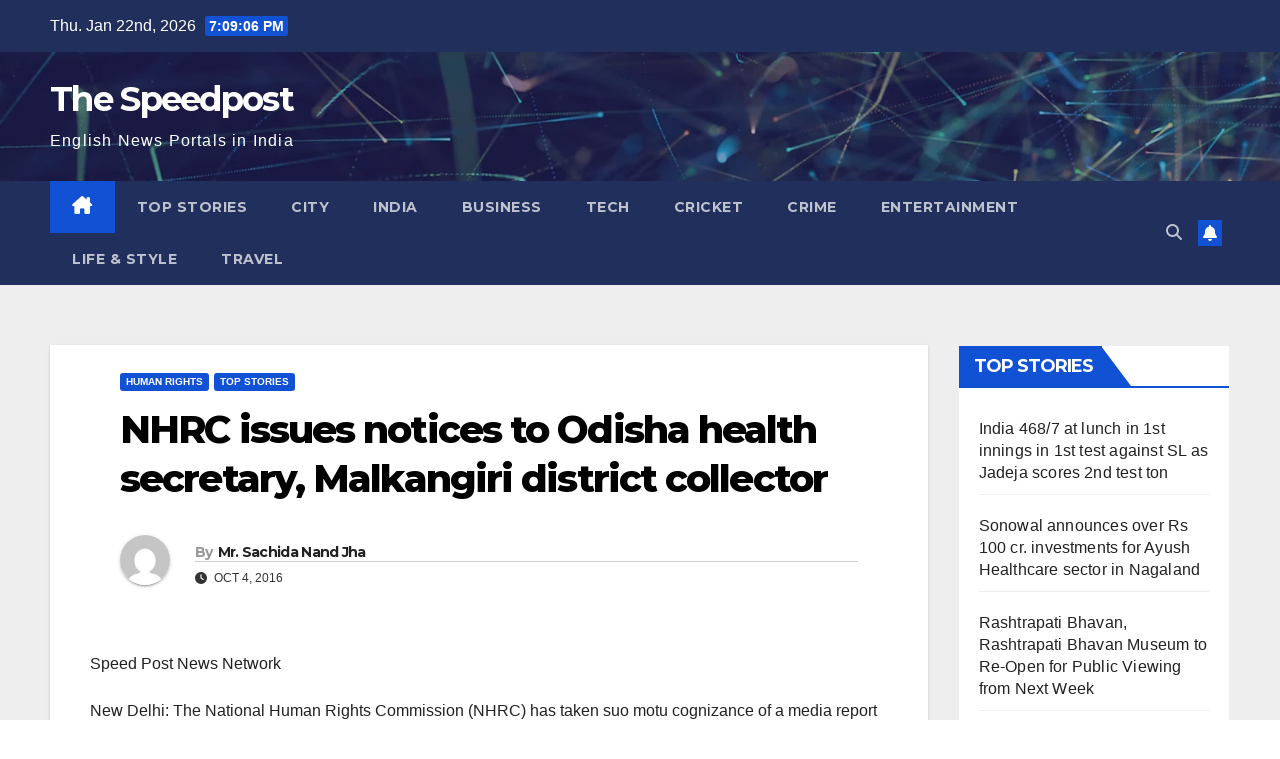

--- FILE ---
content_type: text/html; charset=UTF-8
request_url: https://thespeedpost.com/nhrc-issues-notices-to-odisha-health-secretary-malkangiri-district-collector/
body_size: 16747
content:
<!DOCTYPE html>
<html lang="en-US">
<head>
<meta charset="UTF-8">
<meta name="viewport" content="width=device-width, initial-scale=1">
<link rel="profile" href="http://gmpg.org/xfn/11">
<title>NHRC issues notices to Odisha health secretary, Malkangiri district collector &#8211; The Speedpost</title>
<meta name='robots' content='max-image-preview:large' />
<link rel='dns-prefetch' href='//fonts.googleapis.com' />
<link rel="alternate" type="application/rss+xml" title="The Speedpost &raquo; Feed" href="https://thespeedpost.com/feed/" />
<link rel="alternate" type="application/rss+xml" title="The Speedpost &raquo; Comments Feed" href="https://thespeedpost.com/comments/feed/" />
<link rel="alternate" type="application/rss+xml" title="The Speedpost &raquo; NHRC issues notices to Odisha health secretary, Malkangiri district collector Comments Feed" href="https://thespeedpost.com/nhrc-issues-notices-to-odisha-health-secretary-malkangiri-district-collector/feed/" />
<script>
window._wpemojiSettings = {"baseUrl":"https:\/\/s.w.org\/images\/core\/emoji\/15.0.3\/72x72\/","ext":".png","svgUrl":"https:\/\/s.w.org\/images\/core\/emoji\/15.0.3\/svg\/","svgExt":".svg","source":{"concatemoji":"https:\/\/thespeedpost.com\/wp-includes\/js\/wp-emoji-release.min.js?ver=6.6.4"}};
/*! This file is auto-generated */
!function(i,n){var o,s,e;function c(e){try{var t={supportTests:e,timestamp:(new Date).valueOf()};sessionStorage.setItem(o,JSON.stringify(t))}catch(e){}}function p(e,t,n){e.clearRect(0,0,e.canvas.width,e.canvas.height),e.fillText(t,0,0);var t=new Uint32Array(e.getImageData(0,0,e.canvas.width,e.canvas.height).data),r=(e.clearRect(0,0,e.canvas.width,e.canvas.height),e.fillText(n,0,0),new Uint32Array(e.getImageData(0,0,e.canvas.width,e.canvas.height).data));return t.every(function(e,t){return e===r[t]})}function u(e,t,n){switch(t){case"flag":return n(e,"\ud83c\udff3\ufe0f\u200d\u26a7\ufe0f","\ud83c\udff3\ufe0f\u200b\u26a7\ufe0f")?!1:!n(e,"\ud83c\uddfa\ud83c\uddf3","\ud83c\uddfa\u200b\ud83c\uddf3")&&!n(e,"\ud83c\udff4\udb40\udc67\udb40\udc62\udb40\udc65\udb40\udc6e\udb40\udc67\udb40\udc7f","\ud83c\udff4\u200b\udb40\udc67\u200b\udb40\udc62\u200b\udb40\udc65\u200b\udb40\udc6e\u200b\udb40\udc67\u200b\udb40\udc7f");case"emoji":return!n(e,"\ud83d\udc26\u200d\u2b1b","\ud83d\udc26\u200b\u2b1b")}return!1}function f(e,t,n){var r="undefined"!=typeof WorkerGlobalScope&&self instanceof WorkerGlobalScope?new OffscreenCanvas(300,150):i.createElement("canvas"),a=r.getContext("2d",{willReadFrequently:!0}),o=(a.textBaseline="top",a.font="600 32px Arial",{});return e.forEach(function(e){o[e]=t(a,e,n)}),o}function t(e){var t=i.createElement("script");t.src=e,t.defer=!0,i.head.appendChild(t)}"undefined"!=typeof Promise&&(o="wpEmojiSettingsSupports",s=["flag","emoji"],n.supports={everything:!0,everythingExceptFlag:!0},e=new Promise(function(e){i.addEventListener("DOMContentLoaded",e,{once:!0})}),new Promise(function(t){var n=function(){try{var e=JSON.parse(sessionStorage.getItem(o));if("object"==typeof e&&"number"==typeof e.timestamp&&(new Date).valueOf()<e.timestamp+604800&&"object"==typeof e.supportTests)return e.supportTests}catch(e){}return null}();if(!n){if("undefined"!=typeof Worker&&"undefined"!=typeof OffscreenCanvas&&"undefined"!=typeof URL&&URL.createObjectURL&&"undefined"!=typeof Blob)try{var e="postMessage("+f.toString()+"("+[JSON.stringify(s),u.toString(),p.toString()].join(",")+"));",r=new Blob([e],{type:"text/javascript"}),a=new Worker(URL.createObjectURL(r),{name:"wpTestEmojiSupports"});return void(a.onmessage=function(e){c(n=e.data),a.terminate(),t(n)})}catch(e){}c(n=f(s,u,p))}t(n)}).then(function(e){for(var t in e)n.supports[t]=e[t],n.supports.everything=n.supports.everything&&n.supports[t],"flag"!==t&&(n.supports.everythingExceptFlag=n.supports.everythingExceptFlag&&n.supports[t]);n.supports.everythingExceptFlag=n.supports.everythingExceptFlag&&!n.supports.flag,n.DOMReady=!1,n.readyCallback=function(){n.DOMReady=!0}}).then(function(){return e}).then(function(){var e;n.supports.everything||(n.readyCallback(),(e=n.source||{}).concatemoji?t(e.concatemoji):e.wpemoji&&e.twemoji&&(t(e.twemoji),t(e.wpemoji)))}))}((window,document),window._wpemojiSettings);
</script>
<style id='wp-emoji-styles-inline-css'>

	img.wp-smiley, img.emoji {
		display: inline !important;
		border: none !important;
		box-shadow: none !important;
		height: 1em !important;
		width: 1em !important;
		margin: 0 0.07em !important;
		vertical-align: -0.1em !important;
		background: none !important;
		padding: 0 !important;
	}
</style>
<link rel='stylesheet' id='wp-block-library-css' href='https://thespeedpost.com/wp-includes/css/dist/block-library/style.min.css?ver=6.6.4' media='all' />
<style id='classic-theme-styles-inline-css'>
/*! This file is auto-generated */
.wp-block-button__link{color:#fff;background-color:#32373c;border-radius:9999px;box-shadow:none;text-decoration:none;padding:calc(.667em + 2px) calc(1.333em + 2px);font-size:1.125em}.wp-block-file__button{background:#32373c;color:#fff;text-decoration:none}
</style>
<style id='global-styles-inline-css'>
:root{--wp--preset--aspect-ratio--square: 1;--wp--preset--aspect-ratio--4-3: 4/3;--wp--preset--aspect-ratio--3-4: 3/4;--wp--preset--aspect-ratio--3-2: 3/2;--wp--preset--aspect-ratio--2-3: 2/3;--wp--preset--aspect-ratio--16-9: 16/9;--wp--preset--aspect-ratio--9-16: 9/16;--wp--preset--color--black: #000000;--wp--preset--color--cyan-bluish-gray: #abb8c3;--wp--preset--color--white: #ffffff;--wp--preset--color--pale-pink: #f78da7;--wp--preset--color--vivid-red: #cf2e2e;--wp--preset--color--luminous-vivid-orange: #ff6900;--wp--preset--color--luminous-vivid-amber: #fcb900;--wp--preset--color--light-green-cyan: #7bdcb5;--wp--preset--color--vivid-green-cyan: #00d084;--wp--preset--color--pale-cyan-blue: #8ed1fc;--wp--preset--color--vivid-cyan-blue: #0693e3;--wp--preset--color--vivid-purple: #9b51e0;--wp--preset--gradient--vivid-cyan-blue-to-vivid-purple: linear-gradient(135deg,rgba(6,147,227,1) 0%,rgb(155,81,224) 100%);--wp--preset--gradient--light-green-cyan-to-vivid-green-cyan: linear-gradient(135deg,rgb(122,220,180) 0%,rgb(0,208,130) 100%);--wp--preset--gradient--luminous-vivid-amber-to-luminous-vivid-orange: linear-gradient(135deg,rgba(252,185,0,1) 0%,rgba(255,105,0,1) 100%);--wp--preset--gradient--luminous-vivid-orange-to-vivid-red: linear-gradient(135deg,rgba(255,105,0,1) 0%,rgb(207,46,46) 100%);--wp--preset--gradient--very-light-gray-to-cyan-bluish-gray: linear-gradient(135deg,rgb(238,238,238) 0%,rgb(169,184,195) 100%);--wp--preset--gradient--cool-to-warm-spectrum: linear-gradient(135deg,rgb(74,234,220) 0%,rgb(151,120,209) 20%,rgb(207,42,186) 40%,rgb(238,44,130) 60%,rgb(251,105,98) 80%,rgb(254,248,76) 100%);--wp--preset--gradient--blush-light-purple: linear-gradient(135deg,rgb(255,206,236) 0%,rgb(152,150,240) 100%);--wp--preset--gradient--blush-bordeaux: linear-gradient(135deg,rgb(254,205,165) 0%,rgb(254,45,45) 50%,rgb(107,0,62) 100%);--wp--preset--gradient--luminous-dusk: linear-gradient(135deg,rgb(255,203,112) 0%,rgb(199,81,192) 50%,rgb(65,88,208) 100%);--wp--preset--gradient--pale-ocean: linear-gradient(135deg,rgb(255,245,203) 0%,rgb(182,227,212) 50%,rgb(51,167,181) 100%);--wp--preset--gradient--electric-grass: linear-gradient(135deg,rgb(202,248,128) 0%,rgb(113,206,126) 100%);--wp--preset--gradient--midnight: linear-gradient(135deg,rgb(2,3,129) 0%,rgb(40,116,252) 100%);--wp--preset--font-size--small: 13px;--wp--preset--font-size--medium: 20px;--wp--preset--font-size--large: 36px;--wp--preset--font-size--x-large: 42px;--wp--preset--spacing--20: 0.44rem;--wp--preset--spacing--30: 0.67rem;--wp--preset--spacing--40: 1rem;--wp--preset--spacing--50: 1.5rem;--wp--preset--spacing--60: 2.25rem;--wp--preset--spacing--70: 3.38rem;--wp--preset--spacing--80: 5.06rem;--wp--preset--shadow--natural: 6px 6px 9px rgba(0, 0, 0, 0.2);--wp--preset--shadow--deep: 12px 12px 50px rgba(0, 0, 0, 0.4);--wp--preset--shadow--sharp: 6px 6px 0px rgba(0, 0, 0, 0.2);--wp--preset--shadow--outlined: 6px 6px 0px -3px rgba(255, 255, 255, 1), 6px 6px rgba(0, 0, 0, 1);--wp--preset--shadow--crisp: 6px 6px 0px rgba(0, 0, 0, 1);}:where(.is-layout-flex){gap: 0.5em;}:where(.is-layout-grid){gap: 0.5em;}body .is-layout-flex{display: flex;}.is-layout-flex{flex-wrap: wrap;align-items: center;}.is-layout-flex > :is(*, div){margin: 0;}body .is-layout-grid{display: grid;}.is-layout-grid > :is(*, div){margin: 0;}:where(.wp-block-columns.is-layout-flex){gap: 2em;}:where(.wp-block-columns.is-layout-grid){gap: 2em;}:where(.wp-block-post-template.is-layout-flex){gap: 1.25em;}:where(.wp-block-post-template.is-layout-grid){gap: 1.25em;}.has-black-color{color: var(--wp--preset--color--black) !important;}.has-cyan-bluish-gray-color{color: var(--wp--preset--color--cyan-bluish-gray) !important;}.has-white-color{color: var(--wp--preset--color--white) !important;}.has-pale-pink-color{color: var(--wp--preset--color--pale-pink) !important;}.has-vivid-red-color{color: var(--wp--preset--color--vivid-red) !important;}.has-luminous-vivid-orange-color{color: var(--wp--preset--color--luminous-vivid-orange) !important;}.has-luminous-vivid-amber-color{color: var(--wp--preset--color--luminous-vivid-amber) !important;}.has-light-green-cyan-color{color: var(--wp--preset--color--light-green-cyan) !important;}.has-vivid-green-cyan-color{color: var(--wp--preset--color--vivid-green-cyan) !important;}.has-pale-cyan-blue-color{color: var(--wp--preset--color--pale-cyan-blue) !important;}.has-vivid-cyan-blue-color{color: var(--wp--preset--color--vivid-cyan-blue) !important;}.has-vivid-purple-color{color: var(--wp--preset--color--vivid-purple) !important;}.has-black-background-color{background-color: var(--wp--preset--color--black) !important;}.has-cyan-bluish-gray-background-color{background-color: var(--wp--preset--color--cyan-bluish-gray) !important;}.has-white-background-color{background-color: var(--wp--preset--color--white) !important;}.has-pale-pink-background-color{background-color: var(--wp--preset--color--pale-pink) !important;}.has-vivid-red-background-color{background-color: var(--wp--preset--color--vivid-red) !important;}.has-luminous-vivid-orange-background-color{background-color: var(--wp--preset--color--luminous-vivid-orange) !important;}.has-luminous-vivid-amber-background-color{background-color: var(--wp--preset--color--luminous-vivid-amber) !important;}.has-light-green-cyan-background-color{background-color: var(--wp--preset--color--light-green-cyan) !important;}.has-vivid-green-cyan-background-color{background-color: var(--wp--preset--color--vivid-green-cyan) !important;}.has-pale-cyan-blue-background-color{background-color: var(--wp--preset--color--pale-cyan-blue) !important;}.has-vivid-cyan-blue-background-color{background-color: var(--wp--preset--color--vivid-cyan-blue) !important;}.has-vivid-purple-background-color{background-color: var(--wp--preset--color--vivid-purple) !important;}.has-black-border-color{border-color: var(--wp--preset--color--black) !important;}.has-cyan-bluish-gray-border-color{border-color: var(--wp--preset--color--cyan-bluish-gray) !important;}.has-white-border-color{border-color: var(--wp--preset--color--white) !important;}.has-pale-pink-border-color{border-color: var(--wp--preset--color--pale-pink) !important;}.has-vivid-red-border-color{border-color: var(--wp--preset--color--vivid-red) !important;}.has-luminous-vivid-orange-border-color{border-color: var(--wp--preset--color--luminous-vivid-orange) !important;}.has-luminous-vivid-amber-border-color{border-color: var(--wp--preset--color--luminous-vivid-amber) !important;}.has-light-green-cyan-border-color{border-color: var(--wp--preset--color--light-green-cyan) !important;}.has-vivid-green-cyan-border-color{border-color: var(--wp--preset--color--vivid-green-cyan) !important;}.has-pale-cyan-blue-border-color{border-color: var(--wp--preset--color--pale-cyan-blue) !important;}.has-vivid-cyan-blue-border-color{border-color: var(--wp--preset--color--vivid-cyan-blue) !important;}.has-vivid-purple-border-color{border-color: var(--wp--preset--color--vivid-purple) !important;}.has-vivid-cyan-blue-to-vivid-purple-gradient-background{background: var(--wp--preset--gradient--vivid-cyan-blue-to-vivid-purple) !important;}.has-light-green-cyan-to-vivid-green-cyan-gradient-background{background: var(--wp--preset--gradient--light-green-cyan-to-vivid-green-cyan) !important;}.has-luminous-vivid-amber-to-luminous-vivid-orange-gradient-background{background: var(--wp--preset--gradient--luminous-vivid-amber-to-luminous-vivid-orange) !important;}.has-luminous-vivid-orange-to-vivid-red-gradient-background{background: var(--wp--preset--gradient--luminous-vivid-orange-to-vivid-red) !important;}.has-very-light-gray-to-cyan-bluish-gray-gradient-background{background: var(--wp--preset--gradient--very-light-gray-to-cyan-bluish-gray) !important;}.has-cool-to-warm-spectrum-gradient-background{background: var(--wp--preset--gradient--cool-to-warm-spectrum) !important;}.has-blush-light-purple-gradient-background{background: var(--wp--preset--gradient--blush-light-purple) !important;}.has-blush-bordeaux-gradient-background{background: var(--wp--preset--gradient--blush-bordeaux) !important;}.has-luminous-dusk-gradient-background{background: var(--wp--preset--gradient--luminous-dusk) !important;}.has-pale-ocean-gradient-background{background: var(--wp--preset--gradient--pale-ocean) !important;}.has-electric-grass-gradient-background{background: var(--wp--preset--gradient--electric-grass) !important;}.has-midnight-gradient-background{background: var(--wp--preset--gradient--midnight) !important;}.has-small-font-size{font-size: var(--wp--preset--font-size--small) !important;}.has-medium-font-size{font-size: var(--wp--preset--font-size--medium) !important;}.has-large-font-size{font-size: var(--wp--preset--font-size--large) !important;}.has-x-large-font-size{font-size: var(--wp--preset--font-size--x-large) !important;}
:where(.wp-block-post-template.is-layout-flex){gap: 1.25em;}:where(.wp-block-post-template.is-layout-grid){gap: 1.25em;}
:where(.wp-block-columns.is-layout-flex){gap: 2em;}:where(.wp-block-columns.is-layout-grid){gap: 2em;}
:root :where(.wp-block-pullquote){font-size: 1.5em;line-height: 1.6;}
</style>
<link rel='stylesheet' id='newsup-fonts-css' href='//fonts.googleapis.com/css?family=Montserrat%3A400%2C500%2C700%2C800%7CWork%2BSans%3A300%2C400%2C500%2C600%2C700%2C800%2C900%26display%3Dswap&#038;subset=latin%2Clatin-ext' media='all' />
<link rel='stylesheet' id='bootstrap-css' href='https://thespeedpost.com/wp-content/themes/newsup/css/bootstrap.css?ver=6.6.4' media='all' />
<link rel='stylesheet' id='newsup-style-css' href='https://thespeedpost.com/wp-content/themes/newsup/style.css?ver=6.6.4' media='all' />
<link rel='stylesheet' id='newsup-default-css' href='https://thespeedpost.com/wp-content/themes/newsup/css/colors/default.css?ver=6.6.4' media='all' />
<link rel='stylesheet' id='font-awesome-5-all-css' href='https://thespeedpost.com/wp-content/themes/newsup/css/font-awesome/css/all.min.css?ver=6.6.4' media='all' />
<link rel='stylesheet' id='font-awesome-4-shim-css' href='https://thespeedpost.com/wp-content/themes/newsup/css/font-awesome/css/v4-shims.min.css?ver=6.6.4' media='all' />
<link rel='stylesheet' id='owl-carousel-css' href='https://thespeedpost.com/wp-content/themes/newsup/css/owl.carousel.css?ver=6.6.4' media='all' />
<link rel='stylesheet' id='smartmenus-css' href='https://thespeedpost.com/wp-content/themes/newsup/css/jquery.smartmenus.bootstrap.css?ver=6.6.4' media='all' />
<link rel='stylesheet' id='newsup-custom-css-css' href='https://thespeedpost.com/wp-content/themes/newsup/inc/ansar/customize/css/customizer.css?ver=1.0' media='all' />
<script src="https://thespeedpost.com/wp-includes/js/jquery/jquery.min.js?ver=3.7.1" id="jquery-core-js"></script>
<script src="https://thespeedpost.com/wp-includes/js/jquery/jquery-migrate.min.js?ver=3.4.1" id="jquery-migrate-js"></script>
<script src="https://thespeedpost.com/wp-content/themes/newsup/js/navigation.js?ver=6.6.4" id="newsup-navigation-js"></script>
<script src="https://thespeedpost.com/wp-content/themes/newsup/js/bootstrap.js?ver=6.6.4" id="bootstrap-js"></script>
<script src="https://thespeedpost.com/wp-content/themes/newsup/js/owl.carousel.min.js?ver=6.6.4" id="owl-carousel-min-js"></script>
<script src="https://thespeedpost.com/wp-content/themes/newsup/js/jquery.smartmenus.js?ver=6.6.4" id="smartmenus-js-js"></script>
<script src="https://thespeedpost.com/wp-content/themes/newsup/js/jquery.smartmenus.bootstrap.js?ver=6.6.4" id="bootstrap-smartmenus-js-js"></script>
<script src="https://thespeedpost.com/wp-content/themes/newsup/js/jquery.marquee.js?ver=6.6.4" id="newsup-marquee-js-js"></script>
<script src="https://thespeedpost.com/wp-content/themes/newsup/js/main.js?ver=6.6.4" id="newsup-main-js-js"></script>
<link rel="https://api.w.org/" href="https://thespeedpost.com/wp-json/" /><link rel="alternate" title="JSON" type="application/json" href="https://thespeedpost.com/wp-json/wp/v2/posts/5832" /><link rel="EditURI" type="application/rsd+xml" title="RSD" href="https://thespeedpost.com/xmlrpc.php?rsd" />
<meta name="generator" content="WordPress 6.6.4" />
<link rel="canonical" href="https://thespeedpost.com/nhrc-issues-notices-to-odisha-health-secretary-malkangiri-district-collector/" />
<link rel='shortlink' href='https://thespeedpost.com/?p=5832' />
<link rel="alternate" title="oEmbed (JSON)" type="application/json+oembed" href="https://thespeedpost.com/wp-json/oembed/1.0/embed?url=https%3A%2F%2Fthespeedpost.com%2Fnhrc-issues-notices-to-odisha-health-secretary-malkangiri-district-collector%2F" />
<link rel="alternate" title="oEmbed (XML)" type="text/xml+oembed" href="https://thespeedpost.com/wp-json/oembed/1.0/embed?url=https%3A%2F%2Fthespeedpost.com%2Fnhrc-issues-notices-to-odisha-health-secretary-malkangiri-district-collector%2F&#038;format=xml" />
<link rel="pingback" href="https://thespeedpost.com/xmlrpc.php"><style type="text/css" id="custom-background-css">
    .wrapper { background-color: #eee; }
</style>
    <style type="text/css">
            body .site-title a,
        body .site-description {
            color: #fff;
        }

        .site-branding-text .site-title a {
                font-size: px;
            }

            @media only screen and (max-width: 640px) {
                .site-branding-text .site-title a {
                    font-size: 40px;

                }
            }

            @media only screen and (max-width: 375px) {
                .site-branding-text .site-title a {
                    font-size: 32px;

                }
            }

        </style>
    </head>
<body class="post-template-default single single-post postid-5832 single-format-standard wp-embed-responsive ta-hide-date-author-in-list" >
<div id="page" class="site">
<a class="skip-link screen-reader-text" href="#content">
Skip to content</a>
  <div class="wrapper" id="custom-background-css">
    <header class="mg-headwidget">
      <!--==================== TOP BAR ====================-->
      <div class="mg-head-detail hidden-xs">
    <div class="container-fluid">
        <div class="row align-items-center">
                        <div class="col-md-6 col-xs-12">
                <ul class="info-left">
                            <li>Thu. Jan 22nd, 2026             <span  id="time" class="time"></span>
                    
        </li>
                    </ul>
            </div>
                        <div class="col-md-6 col-xs-12">
                <ul class="mg-social info-right">
                    
                                                                                                                         
                                    </ul>
            </div>
                    </div>
    </div>
</div>
      <div class="clearfix"></div>

      
      <div class="mg-nav-widget-area-back" style='background-image: url("https://thespeedpost.com/wp-content/themes/newsup/images/head-back.jpg" );'>
                <div class="overlay">
          <div class="inner"  style="background-color:rgba(32,47,91,0.4);" > 
              <div class="container-fluid">
                  <div class="mg-nav-widget-area">
                    <div class="row align-items-center">
                      <div class="col-md-3 text-center-xs">
                        <div class="navbar-header">
                          <div class="site-logo">
                                                      </div>
                          <div class="site-branding-text ">
                                                            <p class="site-title"> <a href="https://thespeedpost.com/" rel="home">The Speedpost</a></p>
                                                            <p class="site-description">English News Portals in India</p>
                          </div>    
                        </div>
                      </div>
                                          </div>
                  </div>
              </div>
          </div>
        </div>
      </div>
    <div class="mg-menu-full">
      <nav class="navbar navbar-expand-lg navbar-wp">
        <div class="container-fluid">
          <!-- Right nav -->
                    <div class="m-header align-items-center">
                                                <a class="mobilehomebtn" href="https://thespeedpost.com"><span class="fa-solid fa-house-chimney"></span></a>
                        <!-- navbar-toggle -->
                        <button class="navbar-toggler mx-auto" type="button" data-toggle="collapse" data-target="#navbar-wp" aria-controls="navbarSupportedContent" aria-expanded="false" aria-label="Toggle navigation">
                          <span class="burger">
                            <span class="burger-line"></span>
                            <span class="burger-line"></span>
                            <span class="burger-line"></span>
                          </span>
                        </button>
                        <!-- /navbar-toggle -->
                                                <div class="dropdown show mg-search-box pr-2">
                            <a class="dropdown-toggle msearch ml-auto" href="#" role="button" id="dropdownMenuLink" data-toggle="dropdown" aria-haspopup="true" aria-expanded="false">
                               <i class="fas fa-search"></i>
                            </a> 
                            <div class="dropdown-menu searchinner" aria-labelledby="dropdownMenuLink">
                                <form role="search" method="get" id="searchform" action="https://thespeedpost.com/">
  <div class="input-group">
    <input type="search" class="form-control" placeholder="Search" value="" name="s" />
    <span class="input-group-btn btn-default">
    <button type="submit" class="btn"> <i class="fas fa-search"></i> </button>
    </span> </div>
</form>                            </div>
                        </div>
                                              <a href="#"  target="_blank"   class="btn-bell btn-theme mx-2"><i class="fa fa-bell"></i></a>
                                            
                    </div>
                    <!-- /Right nav -->
         
          
                  <div class="collapse navbar-collapse" id="navbar-wp">
                    <div class="d-md-block">
                      <ul id="menu-top-menu" class="nav navbar-nav mr-auto "><li class="active home"><a class="homebtn" href="https://thespeedpost.com"><span class='fa-solid fa-house-chimney'></span></a></li><li id="menu-item-165" class="menu-item menu-item-type-taxonomy menu-item-object-category current-post-ancestor current-menu-parent current-post-parent menu-item-165"><a class="nav-link" title="Top Stories" href="https://thespeedpost.com/category/top-stories/">Top Stories</a></li>
<li id="menu-item-90996" class="menu-item menu-item-type-custom menu-item-object-custom menu-item-90996"><a class="nav-link" title="City" href="#">City</a></li>
<li id="menu-item-90997" class="menu-item menu-item-type-custom menu-item-object-custom menu-item-90997"><a class="nav-link" title="India" href="#">India</a></li>
<li id="menu-item-90991" class="menu-item menu-item-type-taxonomy menu-item-object-category menu-item-90991"><a class="nav-link" title="Business" href="https://thespeedpost.com/category/business/">Business</a></li>
<li id="menu-item-90992" class="menu-item menu-item-type-custom menu-item-object-custom menu-item-90992"><a class="nav-link" title="Tech" href="#">Tech</a></li>
<li id="menu-item-90993" class="menu-item menu-item-type-custom menu-item-object-custom menu-item-home menu-item-90993"><a class="nav-link" title="Cricket" href="https://thespeedpost.com/">Cricket</a></li>
<li id="menu-item-217" class="menu-item menu-item-type-taxonomy menu-item-object-category menu-item-217"><a class="nav-link" title="Crime" href="https://thespeedpost.com/category/crime/">Crime</a></li>
<li id="menu-item-91001" class="menu-item menu-item-type-taxonomy menu-item-object-category menu-item-91001"><a class="nav-link" title="Entertainment" href="https://thespeedpost.com/category/entertainment/">Entertainment</a></li>
<li id="menu-item-91002" class="menu-item menu-item-type-taxonomy menu-item-object-category menu-item-91002"><a class="nav-link" title="Life &amp; Style" href="https://thespeedpost.com/category/life-style/">Life &amp; Style</a></li>
<li id="menu-item-91003" class="menu-item menu-item-type-taxonomy menu-item-object-category menu-item-91003"><a class="nav-link" title="Travel" href="https://thespeedpost.com/category/travel/">Travel</a></li>
</ul>                    </div>      
                  </div>

                    <!-- Right nav -->
                    <div class="desk-header d-lg-flex pl-3 ml-auto my-2 my-lg-0 position-relative align-items-center">
                        <!-- /navbar-toggle -->
                                                <div class="dropdown show mg-search-box pr-2">
                            

                            <a class="dropdown-toggle msearch ml-auto" href="#" role="button" id="dropdownMenuLink" data-toggle="dropdown" aria-haspopup="true" aria-expanded="false">
                               <i class="fas fa-search"></i>
                            </a>

                            <div class="dropdown-menu searchinner" aria-labelledby="dropdownMenuLink">
                                <form role="search" method="get" id="searchform" action="https://thespeedpost.com/">
  <div class="input-group">
    <input type="search" class="form-control" placeholder="Search" value="" name="s" />
    <span class="input-group-btn btn-default">
    <button type="submit" class="btn"> <i class="fas fa-search"></i> </button>
    </span> </div>
</form>                            </div>
                        </div>
                                              <a href="#"  target="_blank"   class="btn-bell btn-theme mx-2"><i class="fa fa-bell"></i></a>
                                        </div>
                    <!-- /Right nav -->
          </div>
      </nav> <!-- /Navigation -->
    </div>
</header>
<div class="clearfix"></div> <!-- =========================
     Page Content Section      
============================== -->
<main id="content" class="single-class content">
  <!--container-->
    <div class="container-fluid">
      <!--row-->
        <div class="row">
                  <div class="col-lg-9 col-md-8">
                            <div class="mg-blog-post-box"> 
                <div class="mg-header">
                    <div class="mg-blog-category"><a class="newsup-categories category-color-1" href="https://thespeedpost.com/category/human-rights/" alt="View all posts in Human Rights"> 
                                 Human Rights
                             </a><a class="newsup-categories category-color-1" href="https://thespeedpost.com/category/top-stories/" alt="View all posts in Top Stories"> 
                                 Top Stories
                             </a></div>                    <h1 class="title single"> <a title="Permalink to: NHRC issues notices to Odisha health secretary, Malkangiri district collector">
                        NHRC issues notices to Odisha health secretary, Malkangiri district collector</a>
                    </h1>
                                        <div class="media mg-info-author-block"> 
                                                <a class="mg-author-pic" href="https://thespeedpost.com/author/tsp-admin/"> <img alt='' src='https://secure.gravatar.com/avatar/de69dd40afe19a270bf4668d6bf97257?s=150&#038;d=mm&#038;r=g' srcset='https://secure.gravatar.com/avatar/de69dd40afe19a270bf4668d6bf97257?s=300&#038;d=mm&#038;r=g 2x' class='avatar avatar-150 photo' height='150' width='150' decoding='async'/> </a>
                                                <div class="media-body">
                                                    <h4 class="media-heading"><span>By</span><a href="https://thespeedpost.com/author/tsp-admin/">Mr. Sachida Nand Jha</a></h4>
                                                    <span class="mg-blog-date"><i class="fas fa-clock"></i> 
                                Oct 4, 2016                            </span>
                                                </div>
                    </div>
                                    </div>
                                <article class="page-content-single small single">
                    <p>Speed Post News Network</p>
<p>New Delhi: The National Human Rights Commission (NHRC) has taken suo motu cognizance of a media report that many children have died due to “Japanese Encephalitis”, which has spread in several villages in Malkangiri district of Odisha.</p>
<p>The Encephalitis virus reportedly develops in pigs and is transmitted by mosquitoes to human beings. The social workers and the district authorities are allegedly of the opinion that culling of pigs is not possible and the only solution is vaccination of the children, which would be done from next year.</p>
<p>The NHRC has observed that the contents of the news report, if true, raise issues of violation of Right to Health and Life of the people.  Accordingly, it has issued notices to the District Collector, Malkangiri, and the Secretary, Department of Health &amp; Family Welfare, Government of Odisha, calling for a detailed report including the steps being taken by them, <span data-term="goog_155165959">within four weeks, according to an NHRC release</span>.</p>
<p>The NHRC while issuing notices has also observed that the authorities have to be sensitive towards the need to maintain cleanliness in the area.   There is a need to create awareness among the villagers towards the health hazard which is related to their tradition of rearing of pigs, the NHRC release said. Vaccination of the children to protect them from “Japanese Encephalitis” from the next year will be too late, it said.</p>
                     <script>
    function pinIt()
    {
      var e = document.createElement('script');
      e.setAttribute('type','text/javascript');
      e.setAttribute('charset','UTF-8');
      e.setAttribute('src','https://assets.pinterest.com/js/pinmarklet.js?r='+Math.random()*99999999);
      document.body.appendChild(e);
    }
    </script>
                     <div class="post-share">
                          <div class="post-share-icons cf">
                           
                              <a href="https://www.facebook.com/sharer.php?u=https%3A%2F%2Fthespeedpost.com%2Fnhrc-issues-notices-to-odisha-health-secretary-malkangiri-district-collector%2F" class="link facebook" target="_blank" >
                                <i class="fab fa-facebook"></i></a>
                            
            
                              <a href="http://twitter.com/share?url=https%3A%2F%2Fthespeedpost.com%2Fnhrc-issues-notices-to-odisha-health-secretary-malkangiri-district-collector%2F&#038;text=NHRC%20issues%20notices%20to%20Odisha%20health%20secretary%2C%20Malkangiri%20district%20collector" class="link x-twitter" target="_blank">
                                <i class="fa-brands fa-x-twitter"></i></a>
            
                              <a href="mailto:?subject=NHRC%20issues%20notices%20to%20Odisha%20health%20secretary,%20Malkangiri%20district%20collector&#038;body=https%3A%2F%2Fthespeedpost.com%2Fnhrc-issues-notices-to-odisha-health-secretary-malkangiri-district-collector%2F" class="link email" target="_blank" >
                                <i class="fas fa-envelope"></i></a>


                              <a href="https://www.linkedin.com/sharing/share-offsite/?url=https%3A%2F%2Fthespeedpost.com%2Fnhrc-issues-notices-to-odisha-health-secretary-malkangiri-district-collector%2F&#038;title=NHRC%20issues%20notices%20to%20Odisha%20health%20secretary%2C%20Malkangiri%20district%20collector" class="link linkedin" target="_blank" >
                                <i class="fab fa-linkedin"></i></a>

                             <a href="https://telegram.me/share/url?url=https%3A%2F%2Fthespeedpost.com%2Fnhrc-issues-notices-to-odisha-health-secretary-malkangiri-district-collector%2F&#038;text&#038;title=NHRC%20issues%20notices%20to%20Odisha%20health%20secretary%2C%20Malkangiri%20district%20collector" class="link telegram" target="_blank" >
                                <i class="fab fa-telegram"></i></a>

                              <a href="javascript:pinIt();" class="link pinterest"><i class="fab fa-pinterest"></i></a>

                              <a class="print-r" href="javascript:window.print()"> <i class="fas fa-print"></i></a>  
                          </div>
                    </div>

                    <div class="clearfix mb-3"></div>
                    
	<nav class="navigation post-navigation" aria-label="Posts">
		<h2 class="screen-reader-text">Post navigation</h2>
		<div class="nav-links"><div class="nav-previous"><a href="https://thespeedpost.com/nhrc-issues-notice-to-cbi-director-in-chhtisgarh-scribe-death-case/" rel="prev">NHRC issues notice to CBI Director in Chhtisgarh scribe death case <div class="fa fa-angle-double-right"></div><span></span></a></div><div class="nav-next"><a href="https://thespeedpost.com/javadekar-kushwaha-charge-nitish-govt-with-non-cooperation/" rel="next"><div class="fa fa-angle-double-left"></div><span></span> Javadekar, Kushwaha charge Nitish govt with non-cooperation</a></div></div>
	</nav>                                  </article>
            </div>
                    <div class="media mg-info-author-block">
            <a class="mg-author-pic" href="https://thespeedpost.com/author/tsp-admin/"><img alt='' src='https://secure.gravatar.com/avatar/de69dd40afe19a270bf4668d6bf97257?s=150&#038;d=mm&#038;r=g' srcset='https://secure.gravatar.com/avatar/de69dd40afe19a270bf4668d6bf97257?s=300&#038;d=mm&#038;r=g 2x' class='avatar avatar-150 photo' height='150' width='150' loading='lazy' decoding='async'/></a>
                <div class="media-body">
                  <h4 class="media-heading">By <a href ="https://thespeedpost.com/author/tsp-admin/">Mr. Sachida Nand Jha</a></h4>
                  <p></p>
                </div>
            </div>
                <div class="mg-featured-slider p-3 mb-4">
            <!--Start mg-realated-slider -->
            <!-- mg-sec-title -->
            <div class="mg-sec-title">
                <h4>Related Post</h4>
            </div>
            <!-- // mg-sec-title -->
            <div class="row">
                <!-- featured_post -->
                                    <!-- blog -->
                    <div class="col-md-4">
                        <div class="mg-blog-post-3 minh back-img mb-md-0 mb-2" 
                        >
                            <div class="mg-blog-inner">
                                <div class="mg-blog-category"><a class="newsup-categories category-color-1" href="https://thespeedpost.com/category/sports/" alt="View all posts in sports"> 
                                 sports
                             </a><a class="newsup-categories category-color-1" href="https://thespeedpost.com/category/top-stories/" alt="View all posts in Top Stories"> 
                                 Top Stories
                             </a></div>                                <h4 class="title"> <a href="https://thespeedpost.com/india-468-7-at-lunch-in-1st-innings-in-1st-test-against-sl-as-jadeja-scores-2nd-test-ton/" title="Permalink to: India 468/7 at lunch in 1st innings in 1st test against SL as Jadeja scores 2nd test ton">
                                  India 468/7 at lunch in 1st innings in 1st test against SL as Jadeja scores 2nd test ton</a>
                                 </h4>
                                <div class="mg-blog-meta"> 
                                                                        <span class="mg-blog-date">
                                        <i class="fas fa-clock"></i>
                                        Mar 5, 2022                                    </span>
                                            <a class="auth" href="https://thespeedpost.com/author/tsp-admin/">
            <i class="fas fa-user-circle"></i>Mr. Sachida Nand Jha        </a>
     
                                </div>   
                            </div>
                        </div>
                    </div>
                    <!-- blog -->
                                        <!-- blog -->
                    <div class="col-md-4">
                        <div class="mg-blog-post-3 minh back-img mb-md-0 mb-2" 
                                                style="background-image: url('https://thespeedpost.com/wp-content/uploads/2022/03/Union-Minister-Sonowal-Nagaland-Mar.4.jpg');" >
                            <div class="mg-blog-inner">
                                <div class="mg-blog-category"><a class="newsup-categories category-color-1" href="https://thespeedpost.com/category/ayush/" alt="View all posts in ayush"> 
                                 ayush
                             </a><a class="newsup-categories category-color-1" href="https://thespeedpost.com/category/top-stories/" alt="View all posts in Top Stories"> 
                                 Top Stories
                             </a></div>                                <h4 class="title"> <a href="https://thespeedpost.com/sonowal-announces-over-rs-100-cr-investments-for-ayush-healthcare-sector-in-nagaland/" title="Permalink to: Sonowal announces over Rs 100 cr. investments for Ayush Healthcare sector in Nagaland">
                                  Sonowal announces over Rs 100 cr. investments for Ayush Healthcare sector in Nagaland</a>
                                 </h4>
                                <div class="mg-blog-meta"> 
                                                                        <span class="mg-blog-date">
                                        <i class="fas fa-clock"></i>
                                        Mar 4, 2022                                    </span>
                                            <a class="auth" href="https://thespeedpost.com/author/tsp-admin/">
            <i class="fas fa-user-circle"></i>Mr. Sachida Nand Jha        </a>
     
                                </div>   
                            </div>
                        </div>
                    </div>
                    <!-- blog -->
                                        <!-- blog -->
                    <div class="col-md-4">
                        <div class="mg-blog-post-3 minh back-img mb-md-0 mb-2" 
                        >
                            <div class="mg-blog-inner">
                                <div class="mg-blog-category"><a class="newsup-categories category-color-1" href="https://thespeedpost.com/category/prez/" alt="View all posts in Prez"> 
                                 Prez
                             </a><a class="newsup-categories category-color-1" href="https://thespeedpost.com/category/top-stories/" alt="View all posts in Top Stories"> 
                                 Top Stories
                             </a></div>                                <h4 class="title"> <a href="https://thespeedpost.com/rashtrapati-bhavan-rashtrapati-bhavan-museum-to-re-open-for-public-viewing-from-next-week/" title="Permalink to: Rashtrapati Bhavan, Rashtrapati Bhavan Museum to Re-Open for Public Viewing from Next Week">
                                  Rashtrapati Bhavan, Rashtrapati Bhavan Museum to Re-Open for Public Viewing from Next Week</a>
                                 </h4>
                                <div class="mg-blog-meta"> 
                                                                        <span class="mg-blog-date">
                                        <i class="fas fa-clock"></i>
                                        Mar 4, 2022                                    </span>
                                            <a class="auth" href="https://thespeedpost.com/author/tsp-admin/">
            <i class="fas fa-user-circle"></i>Mr. Sachida Nand Jha        </a>
     
                                </div>   
                            </div>
                        </div>
                    </div>
                    <!-- blog -->
                                </div> 
        </div>
        <!--End mg-realated-slider -->
        <div id="comments" class="comments-area mg-card-box padding-20 mb-md-0 mb-4">

			<div class="mg-heading-bor-bt">
		<h5 class="comments-title">
			4 thoughts on &ldquo;NHRC issues notices to Odisha health secretary, Malkangiri district collector&rdquo;		</h5>
		</div>

		
		<ol class="comment-list">
					<li id="comment-598006" class="trackback even thread-even depth-1">
			<article id="div-comment-598006" class="comment-body">
				<footer class="comment-meta">
					<div class="comment-author vcard">
												<b class="fn"><a href="https://www.cjsoft.co.th/10-บริษัทรับทำเว็บไซต์-ในประเทศไทยที่มาแรงที่สุด-2024/" class="url" rel="ugc external nofollow">บริษัทรับทำเว็บไซต์</a></b> <span class="says">says:</span>					</div><!-- .comment-author -->

					<div class="comment-metadata">
						<a href="https://thespeedpost.com/nhrc-issues-notices-to-odisha-health-secretary-malkangiri-district-collector/#comment-598006"><time datetime="2024-08-24T23:29:14+00:00">August 24, 2024 at 11:29 pm</time></a>					</div><!-- .comment-metadata -->

									</footer><!-- .comment-meta -->

				<div class="comment-content">
					<p><strong>&#8230; [Trackback]</strong></p>
<p>[&#8230;] Find More Information here to that Topic: thespeedpost.com/nhrc-issues-notices-to-odisha-health-secretary-malkangiri-district-collector/ [&#8230;]</p>
				</div><!-- .comment-content -->

							</article><!-- .comment-body -->
		</li><!-- #comment-## -->
		<li id="comment-1206723" class="trackback odd alt thread-odd thread-alt depth-1">
			<article id="div-comment-1206723" class="comment-body">
				<footer class="comment-meta">
					<div class="comment-author vcard">
												<b class="fn"><a href="https://www.aisfibreth.com/" class="url" rel="ugc external nofollow">ติดเน็ตบ้าน AIS</a></b> <span class="says">says:</span>					</div><!-- .comment-author -->

					<div class="comment-metadata">
						<a href="https://thespeedpost.com/nhrc-issues-notices-to-odisha-health-secretary-malkangiri-district-collector/#comment-1206723"><time datetime="2025-05-05T04:17:15+00:00">May 5, 2025 at 4:17 am</time></a>					</div><!-- .comment-metadata -->

									</footer><!-- .comment-meta -->

				<div class="comment-content">
					<p><strong>&#8230; [Trackback]</strong></p>
<p>[&#8230;] Read More Information here on that Topic: thespeedpost.com/nhrc-issues-notices-to-odisha-health-secretary-malkangiri-district-collector/ [&#8230;]</p>
				</div><!-- .comment-content -->

							</article><!-- .comment-body -->
		</li><!-- #comment-## -->
		<li id="comment-1530468" class="trackback even thread-even depth-1">
			<article id="div-comment-1530468" class="comment-body">
				<footer class="comment-meta">
					<div class="comment-author vcard">
												<b class="fn"><a href="https://albanianbusinesses.com/author-profile/geneticist49/" class="url" rel="ugc external nofollow">click now</a></b> <span class="says">says:</span>					</div><!-- .comment-author -->

					<div class="comment-metadata">
						<a href="https://thespeedpost.com/nhrc-issues-notices-to-odisha-health-secretary-malkangiri-district-collector/#comment-1530468"><time datetime="2025-09-01T19:04:07+00:00">September 1, 2025 at 7:04 pm</time></a>					</div><!-- .comment-metadata -->

									</footer><!-- .comment-meta -->

				<div class="comment-content">
					<p><strong>&#8230; [Trackback]</strong></p>
<p>[&#8230;] Here you can find 79435 additional Info to that Topic: thespeedpost.com/nhrc-issues-notices-to-odisha-health-secretary-malkangiri-district-collector/ [&#8230;]</p>
				</div><!-- .comment-content -->

							</article><!-- .comment-body -->
		</li><!-- #comment-## -->
		<li id="comment-1589814" class="trackback odd alt thread-odd thread-alt depth-1">
			<article id="div-comment-1589814" class="comment-body">
				<footer class="comment-meta">
					<div class="comment-author vcard">
												<b class="fn"><a href="https://beteazy24.vip/" class="url" rel="ugc external nofollow">เว็บตรง สล็อต</a></b> <span class="says">says:</span>					</div><!-- .comment-author -->

					<div class="comment-metadata">
						<a href="https://thespeedpost.com/nhrc-issues-notices-to-odisha-health-secretary-malkangiri-district-collector/#comment-1589814"><time datetime="2025-09-28T17:30:46+00:00">September 28, 2025 at 5:30 pm</time></a>					</div><!-- .comment-metadata -->

									</footer><!-- .comment-meta -->

				<div class="comment-content">
					<p><strong>&#8230; [Trackback]</strong></p>
<p>[&#8230;] Find More to that Topic: thespeedpost.com/nhrc-issues-notices-to-odisha-health-secretary-malkangiri-district-collector/ [&#8230;]</p>
				</div><!-- .comment-content -->

							</article><!-- .comment-body -->
		</li><!-- #comment-## -->
		</ol><!-- .comment-list -->

			<div id="respond" class="comment-respond">
		<h3 id="reply-title" class="comment-reply-title">Leave a Reply</h3><form action="https://thespeedpost.com/wp-comments-post.php" method="post" id="commentform" class="comment-form" novalidate><p class="comment-notes"><span id="email-notes">Your email address will not be published.</span> <span class="required-field-message">Required fields are marked <span class="required">*</span></span></p><p class="comment-form-comment"><label for="comment">Comment <span class="required">*</span></label> <textarea id="comment" name="comment" cols="45" rows="8" maxlength="65525" required></textarea></p><p class="comment-form-author"><label for="author">Name</label> <input id="author" name="author" type="text" value="" size="30" maxlength="245" autocomplete="name" /></p>
<p class="comment-form-email"><label for="email">Email</label> <input id="email" name="email" type="email" value="" size="30" maxlength="100" aria-describedby="email-notes" autocomplete="email" /></p>
<p class="comment-form-url"><label for="url">Website</label> <input id="url" name="url" type="url" value="" size="30" maxlength="200" autocomplete="url" /></p>
<p class="form-submit"><input name="submit" type="submit" id="submit" class="submit" value="Post Comment" /> <input type='hidden' name='comment_post_ID' value='5832' id='comment_post_ID' />
<input type='hidden' name='comment_parent' id='comment_parent' value='0' />
</p><p style="display: none !important;" class="akismet-fields-container" data-prefix="ak_"><label>&#916;<textarea name="ak_hp_textarea" cols="45" rows="8" maxlength="100"></textarea></label><input type="hidden" id="ak_js_1" name="ak_js" value="115"/><script>document.getElementById( "ak_js_1" ).setAttribute( "value", ( new Date() ).getTime() );</script></p></form>	</div><!-- #respond -->
	</div><!-- #comments -->        </div>
        <aside class="col-lg-3 col-md-4">
                
<aside id="secondary" class="widget-area" role="complementary">
	<div id="sidebar-right" class="mg-sidebar">
		
		<div id="recent-posts-3" class="mg-widget widget_recent_entries">
		<div class="mg-wid-title"><h6 class="wtitle">Top Stories</h6></div>
		<ul>
											<li>
					<a href="https://thespeedpost.com/india-468-7-at-lunch-in-1st-innings-in-1st-test-against-sl-as-jadeja-scores-2nd-test-ton/">India 468/7 at lunch in 1st innings in 1st test against SL as Jadeja scores 2nd test ton</a>
									</li>
											<li>
					<a href="https://thespeedpost.com/sonowal-announces-over-rs-100-cr-investments-for-ayush-healthcare-sector-in-nagaland/">Sonowal announces over Rs 100 cr. investments for Ayush Healthcare sector in Nagaland</a>
									</li>
											<li>
					<a href="https://thespeedpost.com/rashtrapati-bhavan-rashtrapati-bhavan-museum-to-re-open-for-public-viewing-from-next-week/">Rashtrapati Bhavan, Rashtrapati Bhavan Museum to Re-Open for Public Viewing from Next Week</a>
									</li>
											<li>
					<a href="https://thespeedpost.com/pm-modi-condoles-passing-away-of-former-indian-army-chief-general-s-f-rodrigues/">PM Modi condoles passing away of former Indian Army Chief General S F Rodrigues</a>
									</li>
											<li>
					<a href="https://thespeedpost.com/pak-score-245-1-in-1st-innings-in-1st-test-against-australia-imam-unbeaten-on-132/">Pak. score 245/1 in 1st innings in 1st test against Australia, Imam unbeaten on 132</a>
									</li>
					</ul>

		</div><div id="text-7" class="mg-widget widget_text"><div class="mg-wid-title"><h6 class="wtitle">ADVERTISEMENT</h6></div>			<div class="textwidget">For  advertisement Contact :0612-2263167
                                              9334103239</div>
		</div><div id="text-4" class="mg-widget widget_text"><div class="mg-wid-title"><h6 class="wtitle">IMPORTANT LINKS</h6></div>			<div class="textwidget"><div style="color:##DA0005;float:left;">

<ul>
<li style="border-bottom:solid 1px #f52828;width:100%" class="navmenu"><a href="https://thespeedpost.com/about-us">About us</a></li>
<li style="border-bottom:solid 1px #f52828;width:100%" class="navmenu"><a href="https://thespeedpost.com/privacy-policy">Privacy policy</a></li>
<li style="border-bottom:solid 1px #f52828;width:100%" class="navmenu"><a href="https://thespeedpost.com/newsletter">News letter<a/></li>
<li style="border-bottom:solid 1px #f52828;width:100%" class="navmenu"><a href="https://thespeedpost.com/sitemap">Sitemap</a></li>
</ul>
</div>

<div style="color:#fff; margin-left:120px;float:left;margin-top:-136px;">

</div></div>
		</div>	</div>
</aside><!-- #secondary -->
        </aside>
        </div>
      <!--row-->
    </div>
  <!--container-->
</main>
    <div class="container-fluid mr-bot40 mg-posts-sec-inner">
        <div class="missed-inner">
            <div class="row">
                                <div class="col-md-12">
                    <div class="mg-sec-title">
                        <!-- mg-sec-title -->
                        <h4>You missed</h4>
                    </div>
                </div>
                                <!--col-md-3-->
                <div class="col-lg-3 col-sm-6 pulse animated">
                    <div class="mg-blog-post-3 minh back-img mb-lg-0" >
                        <a class="link-div" href="https://thespeedpost.com/india-468-7-at-lunch-in-1st-innings-in-1st-test-against-sl-as-jadeja-scores-2nd-test-ton/"></a>
                        <div class="mg-blog-inner">
                        <div class="mg-blog-category"><a class="newsup-categories category-color-1" href="https://thespeedpost.com/category/sports/" alt="View all posts in sports"> 
                                 sports
                             </a><a class="newsup-categories category-color-1" href="https://thespeedpost.com/category/top-stories/" alt="View all posts in Top Stories"> 
                                 Top Stories
                             </a></div> 
                        <h4 class="title"> <a href="https://thespeedpost.com/india-468-7-at-lunch-in-1st-innings-in-1st-test-against-sl-as-jadeja-scores-2nd-test-ton/" title="Permalink to: India 468/7 at lunch in 1st innings in 1st test against SL as Jadeja scores 2nd test ton"> India 468/7 at lunch in 1st innings in 1st test against SL as Jadeja scores 2nd test ton</a> </h4>
                                    <div class="mg-blog-meta"> 
                <span class="mg-blog-date"><i class="fas fa-clock"></i>
            <a href="https://thespeedpost.com/2022/03/">
                March 5, 2022            </a>
        </span>
            <a class="auth" href="https://thespeedpost.com/author/tsp-admin/">
            <i class="fas fa-user-circle"></i>Mr. Sachida Nand Jha        </a>
        </div> 
                        </div>
                    </div>
                </div>
                <!--/col-md-3-->
                                <!--col-md-3-->
                <div class="col-lg-3 col-sm-6 pulse animated">
                    <div class="mg-blog-post-3 minh back-img mb-lg-0"  style="background-image: url('https://thespeedpost.com/wp-content/uploads/2022/03/Union-Minister-Sonowal-Nagaland-Mar.4.jpg');" >
                        <a class="link-div" href="https://thespeedpost.com/sonowal-announces-over-rs-100-cr-investments-for-ayush-healthcare-sector-in-nagaland/"></a>
                        <div class="mg-blog-inner">
                        <div class="mg-blog-category"><a class="newsup-categories category-color-1" href="https://thespeedpost.com/category/ayush/" alt="View all posts in ayush"> 
                                 ayush
                             </a><a class="newsup-categories category-color-1" href="https://thespeedpost.com/category/top-stories/" alt="View all posts in Top Stories"> 
                                 Top Stories
                             </a></div> 
                        <h4 class="title"> <a href="https://thespeedpost.com/sonowal-announces-over-rs-100-cr-investments-for-ayush-healthcare-sector-in-nagaland/" title="Permalink to: Sonowal announces over Rs 100 cr. investments for Ayush Healthcare sector in Nagaland"> Sonowal announces over Rs 100 cr. investments for Ayush Healthcare sector in Nagaland</a> </h4>
                                    <div class="mg-blog-meta"> 
                <span class="mg-blog-date"><i class="fas fa-clock"></i>
            <a href="https://thespeedpost.com/2022/03/">
                March 4, 2022            </a>
        </span>
            <a class="auth" href="https://thespeedpost.com/author/tsp-admin/">
            <i class="fas fa-user-circle"></i>Mr. Sachida Nand Jha        </a>
        </div> 
                        </div>
                    </div>
                </div>
                <!--/col-md-3-->
                                <!--col-md-3-->
                <div class="col-lg-3 col-sm-6 pulse animated">
                    <div class="mg-blog-post-3 minh back-img mb-lg-0" >
                        <a class="link-div" href="https://thespeedpost.com/rashtrapati-bhavan-rashtrapati-bhavan-museum-to-re-open-for-public-viewing-from-next-week/"></a>
                        <div class="mg-blog-inner">
                        <div class="mg-blog-category"><a class="newsup-categories category-color-1" href="https://thespeedpost.com/category/prez/" alt="View all posts in Prez"> 
                                 Prez
                             </a><a class="newsup-categories category-color-1" href="https://thespeedpost.com/category/top-stories/" alt="View all posts in Top Stories"> 
                                 Top Stories
                             </a></div> 
                        <h4 class="title"> <a href="https://thespeedpost.com/rashtrapati-bhavan-rashtrapati-bhavan-museum-to-re-open-for-public-viewing-from-next-week/" title="Permalink to: Rashtrapati Bhavan, Rashtrapati Bhavan Museum to Re-Open for Public Viewing from Next Week"> Rashtrapati Bhavan, Rashtrapati Bhavan Museum to Re-Open for Public Viewing from Next Week</a> </h4>
                                    <div class="mg-blog-meta"> 
                <span class="mg-blog-date"><i class="fas fa-clock"></i>
            <a href="https://thespeedpost.com/2022/03/">
                March 4, 2022            </a>
        </span>
            <a class="auth" href="https://thespeedpost.com/author/tsp-admin/">
            <i class="fas fa-user-circle"></i>Mr. Sachida Nand Jha        </a>
        </div> 
                        </div>
                    </div>
                </div>
                <!--/col-md-3-->
                                <!--col-md-3-->
                <div class="col-lg-3 col-sm-6 pulse animated">
                    <div class="mg-blog-post-3 minh back-img mb-lg-0" >
                        <a class="link-div" href="https://thespeedpost.com/pm-modi-condoles-passing-away-of-former-indian-army-chief-general-s-f-rodrigues/"></a>
                        <div class="mg-blog-inner">
                        <div class="mg-blog-category"><a class="newsup-categories category-color-1" href="https://thespeedpost.com/category/pm/" alt="View all posts in PM"> 
                                 PM
                             </a><a class="newsup-categories category-color-1" href="https://thespeedpost.com/category/top-stories/" alt="View all posts in Top Stories"> 
                                 Top Stories
                             </a></div> 
                        <h4 class="title"> <a href="https://thespeedpost.com/pm-modi-condoles-passing-away-of-former-indian-army-chief-general-s-f-rodrigues/" title="Permalink to: PM Modi condoles passing away of former Indian Army Chief General S F Rodrigues"> PM Modi condoles passing away of former Indian Army Chief General S F Rodrigues</a> </h4>
                                    <div class="mg-blog-meta"> 
                <span class="mg-blog-date"><i class="fas fa-clock"></i>
            <a href="https://thespeedpost.com/2022/03/">
                March 4, 2022            </a>
        </span>
            <a class="auth" href="https://thespeedpost.com/author/tsp-admin/">
            <i class="fas fa-user-circle"></i>Mr. Sachida Nand Jha        </a>
        </div> 
                        </div>
                    </div>
                </div>
                <!--/col-md-3-->
                            </div>
        </div>
    </div>
<!--==================== FOOTER AREA ====================-->
<footer> 
    <div class="overlay" style="background-color: ;">
        <!--Start mg-footer-widget-area-->
                <!--End mg-footer-widget-area-->
        <!--Start mg-footer-widget-area-->
        <div class="mg-footer-bottom-area">
            <div class="container-fluid">
                            <div class="row align-items-center">
                    <!--col-md-4-->
                    <div class="col-md-6">
                        <div class="site-logo">
                                                    </div>
                                                <div class="site-branding-text">
                            <p class="site-title-footer"> <a href="https://thespeedpost.com/" rel="home">The Speedpost</a></p>
                            <p class="site-description-footer">English News Portals in India</p>
                        </div>
                                            </div>
                    
                        <div class="col-md-6 text-right text-xs">
                            <ul class="mg-social">
                                                            </ul>
                        </div>
                        <!--/col-md-4-->  
                     
                </div>
                <!--/row-->
            </div>
            <!--/container-->
        </div>
        <!--End mg-footer-widget-area-->
        <div class="mg-footer-copyright">
            <div class="container-fluid">
                <div class="row">
                                        <div class="col-md-6 text-xs">
                                            <p>
                        <a href="https://wordpress.org/">
                        Proudly powered by WordPress                        </a>
                        <span class="sep"> | </span>
                        Theme: Newsup by <a href="https://themeansar.com/" rel="designer">Themeansar</a>.                        </p>
                    </div>
                                                    <div class="col-md-6 text-md-right text-xs">
                                <ul class="info-right"><li class="nav-item menu-item "><a class="nav-link " href="https://thespeedpost.com/" title="Home">Home</a></li><li class="nav-item menu-item page_item dropdown page-item-203"><a class="nav-link" href="https://thespeedpost.com/contact-us/">Contact us</a></li><li class="nav-item menu-item page_item dropdown page-item-88922"><a class="nav-link" href="https://thespeedpost.com/homepage/">Homepage</a></li></ul>
                            </div>
                                            </div>
                </div>
            </div>
        </div>
        <!--/overlay-->
        </footer>
        <!--/footer-->
    </div>
  </div>
    <!--/wrapper-->
    <!--Scroll To Top-->
    <a href="#" class="ta_upscr bounceInup animated"><i class="fas fa-angle-up"></i></a>
    <!--/Scroll To Top-->
<!-- /Scroll To Top -->
<script src="https://thespeedpost.com/wp-content/themes/newsup/js/custom.js?ver=6.6.4" id="newsup-custom-js"></script>
<script src="https://thespeedpost.com/wp-content/themes/newsup/js/custom-time.js?ver=6.6.4" id="newsup-custom-time-js"></script>
	<script>
	/(trident|msie)/i.test(navigator.userAgent)&&document.getElementById&&window.addEventListener&&window.addEventListener("hashchange",function(){var t,e=location.hash.substring(1);/^[A-z0-9_-]+$/.test(e)&&(t=document.getElementById(e))&&(/^(?:a|select|input|button|textarea)$/i.test(t.tagName)||(t.tabIndex=-1),t.focus())},!1);
	</script>
	</body>
</html>